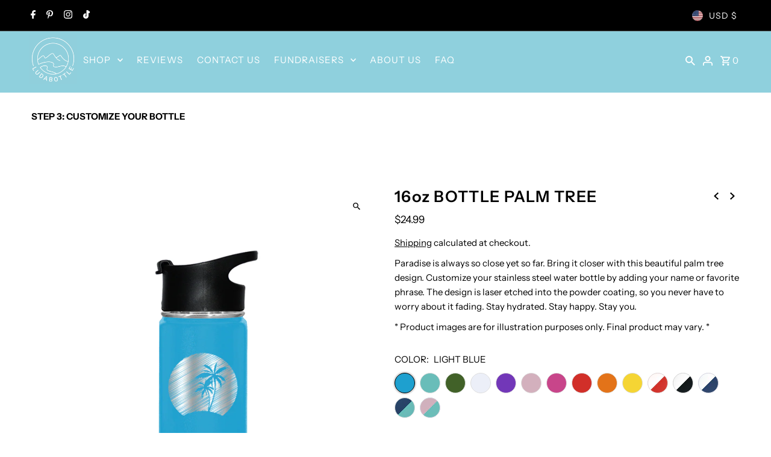

--- FILE ---
content_type: text/css
request_url: https://ludabottle.com/cdn/shop/t/21/assets/custom.css?v=135437569253941648051724237146
body_size: 1060
content:
.benefits-cart{clear:unset;width:38%}.benefits-cart.benefits-cart-1.product__section--text-with-icon.product__section--element{width:32%}.benefits-cart.benefits-cart-3.product__section--text-with-icon.product__section--element{width:30%}.benefits-cart g.hover-fill{fill:green}.benefits-cart .product--text-with-icon__text p{font-size:14px;font-weight:600}.benefits-cart svg.fash--apollo-checkmark{width:18px}.custom--faq-sec .accordion__section-title.span-3.sm-span-12.auto{grid-column:auto / span 12;text-align:center;padding-bottom:40px}.custom--faq-sec .accordion__section-content.span-9.sm-span-12.auto{display:block;width:50%;margin:0 auto;grid-column:auto / span 12}.custom--faq-sec .accordion__section-title h2{display:inline;text-align:center;font-size:42px;border:none}.product__tabs .product__tab-trigger a.js-tab-trigger{text-decoration:none;padding:10px 40px;border:none}.custom--faq-sec button.js-accordion-header.c-accordion__header{background-color:#ddd;margin:15px 0}.template-product-custom-template section.Custom-review-sec.global__section{background-color:#8fd0dd;padding:40px 0}.product .loox-float-toggler.loox-floating-widget-btn{display:none}.product__tabs li.product__tab-trigger{border:none}.product__tabs .product__tab-trigger a.js-tab-trigger.active{border-bottom:3px solid #8fd0dd}div#shopify-section-template--16979440730274__custom_accordion_wtVnUD{border-top:1px solid lightgrey}.editorial__content-item{box-shadow:#32325d40 0 2px 5px -1px,#0000004d 0 1px 3px -1px;padding:50px}.lifestyle-images .page-width.row{padding:80px 0}.main-checkbox .checkbox-container{display:flex!important;align-items:flex-end;column-gap:20px;padding:20px;box-shadow:#32325d40 0 2px 5px -1px,#0000004d 0 1px 3px -1px}.main-checkbox label.cl-checkbox-inner-label{font-weight:600;font-size:24px;margin-top:0!important}.custom-icon-text .textwith__icon--content-block{padding:30px;box-shadow:#32325d40 0 2px 5px -1px,#0000004d 0 1px 3px -1px;background-color:#fff}.custom-icon-text .rte.center p{font-size:20px;font-weight:600}.custom-product-content{padding:40px 0}.custom-product-content .product_content{display:flex;flex-direction:column;justify-content:center}.custom-accordion .accordion__section-title.span-3.sm-span-12.auto{grid-column:auto / span 12;text-align:center}.custom-accordion .accordion__section-title h2{display:inline;text-align:center}.custom-accordion .accordion__section-content{display:block;width:50%;margin:0 auto;grid-column:auto / span 12}.template-product-custom-template .product__tabs .product__tab-trigger a.js-tab-trigger{text-decoration:none;padding:5px 10px;border:1px solid #dddddd;margin:0 5px;border-radius:3px}.template-product-custom-template .product__tabs a.js-tab-trigger.active{border-bottom:1px solid #dddddd!important;background-color:#ddd}.template-product-custom-template p.swatches__option-name{font-weight:600;font-size:18px}.template-product-custom-template .product__variants-swatches .swatches__container.product__section--element:last-child{margin:0}.template-product-custom-template .product__variants-swatches label.swatches__form--label{border-radius:3px;line-height:unset!important;height:auto;padding:5px 10px}.bottle-checkbox .checkbox-container{display:flex!important;align-items:flex-end;column-gap:20px;padding:20px;box-shadow:#32325d40 0 2px 5px -1px,#0000004d 0 1px 3px -1px}.bottle-checkbox label.cl-checkbox-inner-label{font-weight:600;font-size:24px;margin-top:0!important}.template-product-custom-template .benifit_section .textwith__icon--content-block img{margin:0 auto;object-fit:contain;width:80px;height:80px}.template-product-custom-template .benifit_section .box-ratio{padding-bottom:unset!important;width:100%;height:100%}.template-product-custom-template .benifit_section .textwith__icon--content{width:1140px}.template-product-custom-template .benifit_section.global__section h2.section-heading{font-size:36px;letter-spacing:0;padding-bottom:40px;color:#fff}.template-product-custom-template .benifit_section h2.section-heading.heading-sub.mb0{font-size:28px!important}.benifit_section .textwith__icon--content .rte p{font-size:20px;color:#fff}.template-product-custom-template .benifit_section h2.section-heading.main-heading-icon{padding-bottom:0}.template-product-custom-template .product__section-title{margin-bottom:10px!important;padding-bottom:0!important;border-bottom:0!important;text-align:left!important;font-size:42px}section.benifit_section{padding:60px 0!important}.custom-faq-sec .accordion__section-title h2{border:none;padding-bottom:20px;font-size:42px}.custom-faq-sec button.js-accordion-header.c-accordion__header.aos-init.aos-animate{background-color:#ddd;margin:15px 0}.custom-faq-sec .accordion__section-content.span-6.sm-span-12.auto{display:flex;flex-direction:column;justify-content:center}img.faq-img{height:450px;object-fit:contain}.custom-product-detail .product__content-section{background-color:transparent;max-width:1000px}.custom-product-detail{background:linear-gradient(#8fd0dd,#9198e5);padding:80px 0}.custom-product-detail h3.product__section-title.product-details{font-size:42px;padding-bottom:20px!important;letter-spacing:0}.custom-product-detail .grid__wrapper.row{grid-gap:0;grid-column-gap:60px}.custom-product-detail .box-ratio img{height:380px;width:100%;object-fit:cover}.custom-product-detail .box-ratio{padding-bottom:85%!important}.custom-product-detail .product_content li{font-size:18px!important;line-height:25px;color:#fff;list-style:lower-roman}section.custom-faq-sec.accordion__section{margin-top:0;padding:50px 0}.custom-product-detail .product_content ul{padding-left:20px}.custm-size-guid-sec{padding:60px 0!important;background-color:#8fd0dd}.custm-size-guid-sec .row.grid__wrapper{grid-row-gap:0}.custm-size-guid-sec .editorial__content-item{box-shadow:#32325d40 0 2px 5px -1px,#0000004d 0 1px 3px -1px;padding:25px;margin-bottom:0;background-color:#fff}.custm-size-guid-sec h2.section-heading.mb0{font-size:42px;padding-bottom:40px!important;padding-top:0}.custom-related-products h3{font-size:42px;padding-bottom:40px}.custom-related-products{margin:0;padding:80px 0;background:#85d6e780}.custom-related-products .product-loop .product-index{background-color:#fff;box-shadow:#63636333 0 2px 8px}.custom-related-products .product-loop .product-index .product-info h2{font-size:18px;font-weight:800;font-family:circular}.custom-related-products .product-loop .product-index .product-info{padding:15px;border-top:1px solid #ddd}.template-product-custom-template #customily-cart-btn{width:100%!important;background-color:#8fd0dd!important;color:#fff!important;font-size:24px;font-weight:600}@media (max-width: 767px){.benefits-cart,.benefits-cart.benefits-cart-1.product__section--text-with-icon.product__section--element,.benefits-cart.benefits-cart-3.product__section--text-with-icon.product__section--element{width:100%}.lifestyle-images .page-width.row{padding:40px 0}.main-checkbox label.cl-checkbox-inner-label{font-size:18px}.custom-accordion .accordion__section-content,.template-product-custom-template .benifit_section .textwith__icon--content{width:100%}.custom-product-detail .product__content-section{max-width:100%;display:flex;flex-direction:column-reverse;grid-row-gap:40px!important}.custom-product-detail .box-ratio img{width:auto}.custom-product-detail .box-ratio{padding-bottom:unset!important;height:100%}.custom-product-detail .box-ratio .custom-faq-sec .accordion__section-title h2{border:none;padding-bottom:20px;font-size:32px;margin-bottom:0}.custom-product-detail{padding:20px 0 50px}.custom-faq-sec .accordion__section-title h2{font-size:32px;margin-bottom:0}.template-product-custom-template .benifit_section.global__section h2.section-heading{font-size:22px}section.benifit_section{padding:40px 0!important}.template-product-custom-template .product__section-title,.custom-product-detail h3.product__section-title.product-details{font-size:32px}.custm-size-guid-sec h2.section-heading.mb0{font-size:32px;padding-bottom:20px!important}.custom-related-products{padding:40px 0}.custom-related-products h3{font-size:32px;padding-bottom:20px}img.faq-img{height:auto}}.swatches__swatch--color.soldout{display:none}@media (min-width: 1440px) and (max-width: 1800px){.benefits-cart .product--text-with-icon__text p{font-size:13px;font-weight:600}}
/*# sourceMappingURL=/cdn/shop/t/21/assets/custom.css.map?v=135437569253941648051724237146 */


--- FILE ---
content_type: text/javascript; charset=utf-8
request_url: https://ludabottle.com/products/16oz-bottle-palm-tree.js
body_size: 1152
content:
{"id":7870803116194,"title":"16oz BOTTLE PALM TREE","handle":"16oz-bottle-palm-tree","description":"\u003cp\u003eParadise is always so close yet so far. Bring it closer with this beautiful palm tree design. Customize your stainless steel water bottle by adding your name or favorite phrase. The design is laser etched into the powder coating, so you never have to worry about it fading. Stay hydrated. Stay happy. Stay you.\u003c\/p\u003e\n\u003cp\u003e* Product images are for illustration purposes only. Final product may vary. *\u003c\/p\u003e","published_at":"2023-03-16T16:33:17-06:00","created_at":"2023-03-16T16:33:17-06:00","vendor":"CUSTOMIZE NOW","type":"16oz Bottle","tags":["Coastal","kids","PALM TREE"],"price":2499,"price_min":2499,"price_max":2499,"available":true,"price_varies":false,"compare_at_price":null,"compare_at_price_min":0,"compare_at_price_max":0,"compare_at_price_varies":false,"variants":[{"id":43154295324834,"title":"BLACK","option1":"BLACK","option2":null,"option3":null,"sku":"BLK-0016","requires_shipping":true,"taxable":true,"featured_image":null,"available":false,"name":"16oz BOTTLE PALM TREE - BLACK","public_title":"BLACK","options":["BLACK"],"price":2499,"weight":544,"compare_at_price":null,"inventory_management":"shopify","barcode":null,"requires_selling_plan":false,"selling_plan_allocations":[]},{"id":43154295357602,"title":"NAVY BLUE","option1":"NAVY BLUE","option2":null,"option3":null,"sku":"NBL-0016","requires_shipping":true,"taxable":true,"featured_image":null,"available":false,"name":"16oz BOTTLE PALM TREE - NAVY BLUE","public_title":"NAVY BLUE","options":["NAVY BLUE"],"price":2499,"weight":544,"compare_at_price":null,"inventory_management":"shopify","barcode":null,"requires_selling_plan":false,"selling_plan_allocations":[]},{"id":43154295390370,"title":"LIGHT BLUE","option1":"LIGHT BLUE","option2":null,"option3":null,"sku":"LBL-0016","requires_shipping":true,"taxable":true,"featured_image":null,"available":true,"name":"16oz BOTTLE PALM TREE - LIGHT BLUE","public_title":"LIGHT BLUE","options":["LIGHT BLUE"],"price":2499,"weight":544,"compare_at_price":null,"inventory_management":"shopify","barcode":null,"requires_selling_plan":false,"selling_plan_allocations":[]},{"id":43154295423138,"title":"TEAL","option1":"TEAL","option2":null,"option3":null,"sku":"TEL-0016","requires_shipping":true,"taxable":true,"featured_image":null,"available":true,"name":"16oz BOTTLE PALM TREE - TEAL","public_title":"TEAL","options":["TEAL"],"price":2499,"weight":544,"compare_at_price":null,"inventory_management":"shopify","barcode":null,"requires_selling_plan":false,"selling_plan_allocations":[]},{"id":43154295455906,"title":"GREEN","option1":"GREEN","option2":null,"option3":null,"sku":"GRN-0016","requires_shipping":true,"taxable":true,"featured_image":null,"available":false,"name":"16oz BOTTLE PALM TREE - GREEN","public_title":"GREEN","options":["GREEN"],"price":2499,"weight":544,"compare_at_price":null,"inventory_management":"shopify","barcode":null,"requires_selling_plan":false,"selling_plan_allocations":[]},{"id":43154295488674,"title":"FOREST GREEN","option1":"FOREST GREEN","option2":null,"option3":null,"sku":"FGR-0016","requires_shipping":true,"taxable":true,"featured_image":null,"available":true,"name":"16oz BOTTLE PALM TREE - FOREST GREEN","public_title":"FOREST GREEN","options":["FOREST GREEN"],"price":2499,"weight":544,"compare_at_price":null,"inventory_management":"shopify","barcode":null,"requires_selling_plan":false,"selling_plan_allocations":[]},{"id":43154295521442,"title":"WHITE","option1":"WHITE","option2":null,"option3":null,"sku":"WHT-0016","requires_shipping":true,"taxable":true,"featured_image":null,"available":true,"name":"16oz BOTTLE PALM TREE - WHITE","public_title":"WHITE","options":["WHITE"],"price":2499,"weight":544,"compare_at_price":null,"inventory_management":"shopify","barcode":null,"requires_selling_plan":false,"selling_plan_allocations":[]},{"id":43154295554210,"title":"PURPLE","option1":"PURPLE","option2":null,"option3":null,"sku":"PUR-0016","requires_shipping":true,"taxable":true,"featured_image":null,"available":true,"name":"16oz BOTTLE PALM TREE - PURPLE","public_title":"PURPLE","options":["PURPLE"],"price":2499,"weight":544,"compare_at_price":null,"inventory_management":"shopify","barcode":null,"requires_selling_plan":false,"selling_plan_allocations":[]},{"id":43154295586978,"title":"LIGHT PINK","option1":"LIGHT PINK","option2":null,"option3":null,"sku":"LPK-0016","requires_shipping":true,"taxable":true,"featured_image":null,"available":true,"name":"16oz BOTTLE PALM TREE - LIGHT PINK","public_title":"LIGHT PINK","options":["LIGHT PINK"],"price":2499,"weight":544,"compare_at_price":null,"inventory_management":"shopify","barcode":null,"requires_selling_plan":false,"selling_plan_allocations":[]},{"id":43154295619746,"title":"HOT PINK","option1":"HOT PINK","option2":null,"option3":null,"sku":"HPK-0016","requires_shipping":true,"taxable":true,"featured_image":null,"available":true,"name":"16oz BOTTLE PALM TREE - HOT PINK","public_title":"HOT PINK","options":["HOT PINK"],"price":2499,"weight":544,"compare_at_price":null,"inventory_management":"shopify","barcode":null,"requires_selling_plan":false,"selling_plan_allocations":[]},{"id":43154295652514,"title":"RED","option1":"RED","option2":null,"option3":null,"sku":"RED-0016","requires_shipping":true,"taxable":true,"featured_image":null,"available":true,"name":"16oz BOTTLE PALM TREE - RED","public_title":"RED","options":["RED"],"price":2499,"weight":544,"compare_at_price":null,"inventory_management":"shopify","barcode":null,"requires_selling_plan":false,"selling_plan_allocations":[]},{"id":43154295685282,"title":"ORANGE","option1":"ORANGE","option2":null,"option3":null,"sku":"ORG-0016","requires_shipping":true,"taxable":true,"featured_image":null,"available":true,"name":"16oz BOTTLE PALM TREE - ORANGE","public_title":"ORANGE","options":["ORANGE"],"price":2499,"weight":544,"compare_at_price":null,"inventory_management":"shopify","barcode":null,"requires_selling_plan":false,"selling_plan_allocations":[]},{"id":43154295718050,"title":"YELLOW","option1":"YELLOW","option2":null,"option3":null,"sku":"YLW-0016","requires_shipping":true,"taxable":true,"featured_image":null,"available":true,"name":"16oz BOTTLE PALM TREE - YELLOW","public_title":"YELLOW","options":["YELLOW"],"price":2499,"weight":544,"compare_at_price":null,"inventory_management":"shopify","barcode":null,"requires_selling_plan":false,"selling_plan_allocations":[]},{"id":43154295750818,"title":"WHITE AND RED","option1":"WHITE AND RED","option2":null,"option3":null,"sku":"WRD-0016","requires_shipping":true,"taxable":true,"featured_image":null,"available":true,"name":"16oz BOTTLE PALM TREE - WHITE AND RED","public_title":"WHITE AND RED","options":["WHITE AND RED"],"price":2499,"weight":544,"compare_at_price":null,"inventory_management":"shopify","barcode":null,"requires_selling_plan":false,"selling_plan_allocations":[]},{"id":43154295783586,"title":"WHITE AND BLACK","option1":"WHITE AND BLACK","option2":null,"option3":null,"sku":"WBK-0016","requires_shipping":true,"taxable":true,"featured_image":null,"available":true,"name":"16oz BOTTLE PALM TREE - WHITE AND BLACK","public_title":"WHITE AND BLACK","options":["WHITE AND BLACK"],"price":2499,"weight":544,"compare_at_price":null,"inventory_management":"shopify","barcode":null,"requires_selling_plan":false,"selling_plan_allocations":[]},{"id":43154295816354,"title":"WHITE AND NAVY BLUE","option1":"WHITE AND NAVY BLUE","option2":null,"option3":null,"sku":"WBL-0016","requires_shipping":true,"taxable":true,"featured_image":null,"available":true,"name":"16oz BOTTLE PALM TREE - WHITE AND NAVY BLUE","public_title":"WHITE AND NAVY BLUE","options":["WHITE AND NAVY BLUE"],"price":2499,"weight":544,"compare_at_price":null,"inventory_management":"shopify","barcode":null,"requires_selling_plan":false,"selling_plan_allocations":[]},{"id":43154295849122,"title":"NAVY BLUE AND TEAL","option1":"NAVY BLUE AND TEAL","option2":null,"option3":null,"sku":"BLT-0016","requires_shipping":true,"taxable":true,"featured_image":null,"available":true,"name":"16oz BOTTLE PALM TREE - NAVY BLUE AND TEAL","public_title":"NAVY BLUE AND TEAL","options":["NAVY BLUE AND TEAL"],"price":2499,"weight":544,"compare_at_price":null,"inventory_management":"shopify","barcode":null,"requires_selling_plan":false,"selling_plan_allocations":[]},{"id":43154295881890,"title":"LIGHT PINK AND BABY BLUE","option1":"LIGHT PINK AND BABY BLUE","option2":null,"option3":null,"sku":"LPT-0016","requires_shipping":true,"taxable":true,"featured_image":null,"available":true,"name":"16oz BOTTLE PALM TREE - LIGHT PINK AND BABY BLUE","public_title":"LIGHT PINK AND BABY BLUE","options":["LIGHT PINK AND BABY BLUE"],"price":2499,"weight":544,"compare_at_price":null,"inventory_management":"shopify","barcode":null,"requires_selling_plan":false,"selling_plan_allocations":[]}],"images":["\/\/cdn.shopify.com\/s\/files\/1\/0328\/6505\/8955\/products\/PalmTreeScribble16oz.png?v=1679006009"],"featured_image":"\/\/cdn.shopify.com\/s\/files\/1\/0328\/6505\/8955\/products\/PalmTreeScribble16oz.png?v=1679006009","options":[{"name":"COLOR","position":1,"values":["BLACK","NAVY BLUE","LIGHT BLUE","TEAL","GREEN","FOREST GREEN","WHITE","PURPLE","LIGHT PINK","HOT PINK","RED","ORANGE","YELLOW","WHITE AND RED","WHITE AND BLACK","WHITE AND NAVY BLUE","NAVY BLUE AND TEAL","LIGHT PINK AND BABY BLUE"]}],"url":"\/products\/16oz-bottle-palm-tree","media":[{"alt":null,"id":27756492390562,"position":1,"preview_image":{"aspect_ratio":1.0,"height":1000,"width":1000,"src":"https:\/\/cdn.shopify.com\/s\/files\/1\/0328\/6505\/8955\/products\/PalmTreeScribble16oz.png?v=1679006009"},"aspect_ratio":1.0,"height":1000,"media_type":"image","src":"https:\/\/cdn.shopify.com\/s\/files\/1\/0328\/6505\/8955\/products\/PalmTreeScribble16oz.png?v=1679006009","width":1000}],"requires_selling_plan":false,"selling_plan_groups":[]}